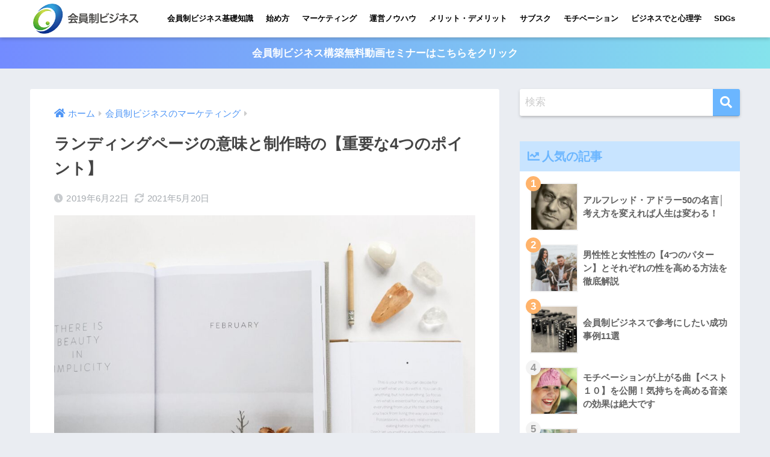

--- FILE ---
content_type: text/html; charset=UTF-8
request_url: https://fan-make.com/landing-page-meaning/
body_size: 16886
content:
<!doctype html>
<html lang="ja"
	prefix="og: https://ogp.me/ns#" >
<head>
  <meta charset="utf-8">
  <meta http-equiv="X-UA-Compatible" content="IE=edge">
  <meta name="HandheldFriendly" content="True">
  <meta name="MobileOptimized" content="320">
  <meta name="viewport" content="width=device-width, initial-scale=1, viewport-fit=cover"/>
  <meta name="msapplication-TileColor" content="#6bb6ff">
  <meta name="theme-color" content="#6bb6ff">
  <link rel="pingback" href="https://fan-make.com/xmlrpc.php">
  <title>ランディングページの意味と制作時の【重要な4つのポイント】 | 会員制ビジネスマーケテイングラボ</title>

		<!-- All in One SEO 4.1.6.2 -->
		<meta name="description" content="ランディングページを用意しようとしていますか？この記事では、ビジネスにウェブサイトを活用する場合に欠かすことのできなランディングページの意味と、実際に制作する場合に重要になってくる4つのポイントについて紹介しています。これからランディングページを制作していきたいと考えている方は、ぜひ参考にしてみてください。" />
		<meta name="robots" content="max-image-preview:large" />
		<link rel="canonical" href="https://fan-make.com/landing-page-meaning/" />
		<meta property="og:locale" content="ja_JP" />
		<meta property="og:site_name" content="会員制ビジネスマーケテイングラボ | 会員制ビジネスマーケテイングラボ" />
		<meta property="og:type" content="article" />
		<meta property="og:title" content="ランディングページの意味と制作時の【重要な4つのポイント】 | 会員制ビジネスマーケテイングラボ" />
		<meta property="og:description" content="ランディングページを用意しようとしていますか？この記事では、ビジネスにウェブサイトを活用する場合に欠かすことのできなランディングページの意味と、実際に制作する場合に重要になってくる4つのポイントについて紹介しています。これからランディングページを制作していきたいと考えている方は、ぜひ参考にしてみてください。" />
		<meta property="og:url" content="https://fan-make.com/landing-page-meaning/" />
		<meta property="article:published_time" content="2019-06-22T04:29:20+00:00" />
		<meta property="article:modified_time" content="2021-05-20T06:35:14+00:00" />
		<meta name="twitter:card" content="summary" />
		<meta name="twitter:title" content="ランディングページの意味と制作時の【重要な4つのポイント】 | 会員制ビジネスマーケテイングラボ" />
		<meta name="twitter:description" content="ランディングページを用意しようとしていますか？この記事では、ビジネスにウェブサイトを活用する場合に欠かすことのできなランディングページの意味と、実際に制作する場合に重要になってくる4つのポイントについて紹介しています。これからランディングページを制作していきたいと考えている方は、ぜひ参考にしてみてください。" />
		<script type="application/ld+json" class="aioseo-schema">
			{"@context":"https:\/\/schema.org","@graph":[{"@type":"WebSite","@id":"https:\/\/fan-make.com\/#website","url":"https:\/\/fan-make.com\/","name":"\u4f1a\u54e1\u5236\u30d3\u30b8\u30cd\u30b9\u30de\u30fc\u30b1\u30c6\u30a4\u30f3\u30b0\u30e9\u30dc","description":"\u4f1a\u54e1\u5236\u30d3\u30b8\u30cd\u30b9\u30de\u30fc\u30b1\u30c6\u30a4\u30f3\u30b0\u30e9\u30dc","inLanguage":"ja","publisher":{"@id":"https:\/\/fan-make.com\/#organization"}},{"@type":"Organization","@id":"https:\/\/fan-make.com\/#organization","name":"\u4f1a\u54e1\u5236\u30d3\u30b8\u30cd\u30b9\u30de\u30fc\u30b1\u30c6\u30a4\u30f3\u30b0\u30e9\u30dc","url":"https:\/\/fan-make.com\/"},{"@type":"BreadcrumbList","@id":"https:\/\/fan-make.com\/landing-page-meaning\/#breadcrumblist","itemListElement":[{"@type":"ListItem","@id":"https:\/\/fan-make.com\/#listItem","position":1,"item":{"@type":"WebPage","@id":"https:\/\/fan-make.com\/","name":"\u30db\u30fc\u30e0","description":"\u4f1a\u54e1\u5236\u30d3\u30b8\u30cd\u30b9\u30de\u30fc\u30b1\u30c6\u30a4\u30f3\u30b0\u30e9\u30dc","url":"https:\/\/fan-make.com\/"},"nextItem":"https:\/\/fan-make.com\/landing-page-meaning\/#listItem"},{"@type":"ListItem","@id":"https:\/\/fan-make.com\/landing-page-meaning\/#listItem","position":2,"item":{"@type":"WebPage","@id":"https:\/\/fan-make.com\/landing-page-meaning\/","name":"\u30e9\u30f3\u30c7\u30a3\u30f3\u30b0\u30da\u30fc\u30b8\u306e\u610f\u5473\u3068\u5236\u4f5c\u6642\u306e\u3010\u91cd\u8981\u306a4\u3064\u306e\u30dd\u30a4\u30f3\u30c8\u3011","description":"\u30e9\u30f3\u30c7\u30a3\u30f3\u30b0\u30da\u30fc\u30b8\u3092\u7528\u610f\u3057\u3088\u3046\u3068\u3057\u3066\u3044\u307e\u3059\u304b\uff1f\u3053\u306e\u8a18\u4e8b\u3067\u306f\u3001\u30d3\u30b8\u30cd\u30b9\u306b\u30a6\u30a7\u30d6\u30b5\u30a4\u30c8\u3092\u6d3b\u7528\u3059\u308b\u5834\u5408\u306b\u6b20\u304b\u3059\u3053\u3068\u306e\u3067\u304d\u306a\u30e9\u30f3\u30c7\u30a3\u30f3\u30b0\u30da\u30fc\u30b8\u306e\u610f\u5473\u3068\u3001\u5b9f\u969b\u306b\u5236\u4f5c\u3059\u308b\u5834\u5408\u306b\u91cd\u8981\u306b\u306a\u3063\u3066\u304f\u308b4\u3064\u306e\u30dd\u30a4\u30f3\u30c8\u306b\u3064\u3044\u3066\u7d39\u4ecb\u3057\u3066\u3044\u307e\u3059\u3002\u3053\u308c\u304b\u3089\u30e9\u30f3\u30c7\u30a3\u30f3\u30b0\u30da\u30fc\u30b8\u3092\u5236\u4f5c\u3057\u3066\u3044\u304d\u305f\u3044\u3068\u8003\u3048\u3066\u3044\u308b\u65b9\u306f\u3001\u305c\u3072\u53c2\u8003\u306b\u3057\u3066\u307f\u3066\u304f\u3060\u3055\u3044\u3002","url":"https:\/\/fan-make.com\/landing-page-meaning\/"},"previousItem":"https:\/\/fan-make.com\/#listItem"}]},{"@type":"Person","@id":"https:\/\/fan-make.com\/author\/fan-make-com_user\/#author","url":"https:\/\/fan-make.com\/author\/fan-make-com_user\/","name":"\u3010\u76e3\u4fee\u3011\u4ef2\u6751\u5bff\u5b50\u30fb\u4f1a\u54e1\u5236\u30d3\u30b8\u30cd\u30b9\u30de\u30b9\u30bf\u30fc\u30b3\u30f3\u30b5\u30eb\u30bf\u30f3\u30c8\u00ae","image":{"@type":"ImageObject","@id":"https:\/\/fan-make.com\/landing-page-meaning\/#authorImage","url":"https:\/\/fan-make.com\/wp-content\/uploads\/2019\/03\/nakamura-150x150.png","width":96,"height":96,"caption":"\u3010\u76e3\u4fee\u3011\u4ef2\u6751\u5bff\u5b50\u30fb\u4f1a\u54e1\u5236\u30d3\u30b8\u30cd\u30b9\u30de\u30b9\u30bf\u30fc\u30b3\u30f3\u30b5\u30eb\u30bf\u30f3\u30c8\u00ae"}},{"@type":"WebPage","@id":"https:\/\/fan-make.com\/landing-page-meaning\/#webpage","url":"https:\/\/fan-make.com\/landing-page-meaning\/","name":"\u30e9\u30f3\u30c7\u30a3\u30f3\u30b0\u30da\u30fc\u30b8\u306e\u610f\u5473\u3068\u5236\u4f5c\u6642\u306e\u3010\u91cd\u8981\u306a4\u3064\u306e\u30dd\u30a4\u30f3\u30c8\u3011 | \u4f1a\u54e1\u5236\u30d3\u30b8\u30cd\u30b9\u30de\u30fc\u30b1\u30c6\u30a4\u30f3\u30b0\u30e9\u30dc","description":"\u30e9\u30f3\u30c7\u30a3\u30f3\u30b0\u30da\u30fc\u30b8\u3092\u7528\u610f\u3057\u3088\u3046\u3068\u3057\u3066\u3044\u307e\u3059\u304b\uff1f\u3053\u306e\u8a18\u4e8b\u3067\u306f\u3001\u30d3\u30b8\u30cd\u30b9\u306b\u30a6\u30a7\u30d6\u30b5\u30a4\u30c8\u3092\u6d3b\u7528\u3059\u308b\u5834\u5408\u306b\u6b20\u304b\u3059\u3053\u3068\u306e\u3067\u304d\u306a\u30e9\u30f3\u30c7\u30a3\u30f3\u30b0\u30da\u30fc\u30b8\u306e\u610f\u5473\u3068\u3001\u5b9f\u969b\u306b\u5236\u4f5c\u3059\u308b\u5834\u5408\u306b\u91cd\u8981\u306b\u306a\u3063\u3066\u304f\u308b4\u3064\u306e\u30dd\u30a4\u30f3\u30c8\u306b\u3064\u3044\u3066\u7d39\u4ecb\u3057\u3066\u3044\u307e\u3059\u3002\u3053\u308c\u304b\u3089\u30e9\u30f3\u30c7\u30a3\u30f3\u30b0\u30da\u30fc\u30b8\u3092\u5236\u4f5c\u3057\u3066\u3044\u304d\u305f\u3044\u3068\u8003\u3048\u3066\u3044\u308b\u65b9\u306f\u3001\u305c\u3072\u53c2\u8003\u306b\u3057\u3066\u307f\u3066\u304f\u3060\u3055\u3044\u3002","inLanguage":"ja","isPartOf":{"@id":"https:\/\/fan-make.com\/#website"},"breadcrumb":{"@id":"https:\/\/fan-make.com\/landing-page-meaning\/#breadcrumblist"},"author":"https:\/\/fan-make.com\/author\/fan-make-com_user\/#author","creator":"https:\/\/fan-make.com\/author\/fan-make-com_user\/#author","image":{"@type":"ImageObject","@id":"https:\/\/fan-make.com\/#mainImage","url":"https:\/\/fan-make.com\/wp-content\/uploads\/2019\/06\/essentialiving-1683796-unsplash-scaled.jpg","width":2560,"height":2048,"caption":"2\u518a\u306e\u672c\u3068\u30da\u30f3\u3068\u77f3"},"primaryImageOfPage":{"@id":"https:\/\/fan-make.com\/landing-page-meaning\/#mainImage"},"datePublished":"2019-06-22T04:29:20+09:00","dateModified":"2021-05-20T06:35:14+09:00"},{"@type":"Article","@id":"https:\/\/fan-make.com\/landing-page-meaning\/#article","name":"\u30e9\u30f3\u30c7\u30a3\u30f3\u30b0\u30da\u30fc\u30b8\u306e\u610f\u5473\u3068\u5236\u4f5c\u6642\u306e\u3010\u91cd\u8981\u306a4\u3064\u306e\u30dd\u30a4\u30f3\u30c8\u3011 | \u4f1a\u54e1\u5236\u30d3\u30b8\u30cd\u30b9\u30de\u30fc\u30b1\u30c6\u30a4\u30f3\u30b0\u30e9\u30dc","description":"\u30e9\u30f3\u30c7\u30a3\u30f3\u30b0\u30da\u30fc\u30b8\u3092\u7528\u610f\u3057\u3088\u3046\u3068\u3057\u3066\u3044\u307e\u3059\u304b\uff1f\u3053\u306e\u8a18\u4e8b\u3067\u306f\u3001\u30d3\u30b8\u30cd\u30b9\u306b\u30a6\u30a7\u30d6\u30b5\u30a4\u30c8\u3092\u6d3b\u7528\u3059\u308b\u5834\u5408\u306b\u6b20\u304b\u3059\u3053\u3068\u306e\u3067\u304d\u306a\u30e9\u30f3\u30c7\u30a3\u30f3\u30b0\u30da\u30fc\u30b8\u306e\u610f\u5473\u3068\u3001\u5b9f\u969b\u306b\u5236\u4f5c\u3059\u308b\u5834\u5408\u306b\u91cd\u8981\u306b\u306a\u3063\u3066\u304f\u308b4\u3064\u306e\u30dd\u30a4\u30f3\u30c8\u306b\u3064\u3044\u3066\u7d39\u4ecb\u3057\u3066\u3044\u307e\u3059\u3002\u3053\u308c\u304b\u3089\u30e9\u30f3\u30c7\u30a3\u30f3\u30b0\u30da\u30fc\u30b8\u3092\u5236\u4f5c\u3057\u3066\u3044\u304d\u305f\u3044\u3068\u8003\u3048\u3066\u3044\u308b\u65b9\u306f\u3001\u305c\u3072\u53c2\u8003\u306b\u3057\u3066\u307f\u3066\u304f\u3060\u3055\u3044\u3002","inLanguage":"ja","headline":"\u30e9\u30f3\u30c7\u30a3\u30f3\u30b0\u30da\u30fc\u30b8\u306e\u610f\u5473\u3068\u5236\u4f5c\u6642\u306e\u3010\u91cd\u8981\u306a4\u3064\u306e\u30dd\u30a4\u30f3\u30c8\u3011","author":{"@id":"https:\/\/fan-make.com\/author\/fan-make-com_user\/#author"},"publisher":{"@id":"https:\/\/fan-make.com\/#organization"},"datePublished":"2019-06-22T04:29:20+09:00","dateModified":"2021-05-20T06:35:14+09:00","articleSection":"\u4f1a\u54e1\u5236\u30d3\u30b8\u30cd\u30b9\u306e\u30de\u30fc\u30b1\u30c6\u30a3\u30f3\u30b0","mainEntityOfPage":{"@id":"https:\/\/fan-make.com\/landing-page-meaning\/#webpage"},"isPartOf":{"@id":"https:\/\/fan-make.com\/landing-page-meaning\/#webpage"},"image":{"@type":"ImageObject","@id":"https:\/\/fan-make.com\/#articleImage","url":"https:\/\/fan-make.com\/wp-content\/uploads\/2019\/06\/essentialiving-1683796-unsplash-scaled.jpg","width":2560,"height":2048,"caption":"2\u518a\u306e\u672c\u3068\u30da\u30f3\u3068\u77f3"}}]}
		</script>
		<!-- All in One SEO -->

<link rel='dns-prefetch' href='//use.fontawesome.com' />
<link rel='dns-prefetch' href='//s.w.org' />
<link rel="alternate" type="application/rss+xml" title="会員制ビジネスマーケテイングラボ &raquo; フィード" href="https://fan-make.com/feed/" />
<link rel="alternate" type="application/rss+xml" title="会員制ビジネスマーケテイングラボ &raquo; コメントフィード" href="https://fan-make.com/comments/feed/" />
<link rel='stylesheet' id='sng-stylesheet-css'  href='https://fan-make.com/wp-content/themes/sango-theme/style.min.css?ver2_15_1' type='text/css' media='all' />
<link rel='stylesheet' id='sng-option-css'  href='https://fan-make.com/wp-content/themes/sango-theme/entry-option.min.css?ver2_15_1' type='text/css' media='all' />
<link rel='stylesheet' id='sng-fontawesome-css'  href='https://use.fontawesome.com/releases/v5.11.2/css/all.css' type='text/css' media='all' />
<link rel='stylesheet' id='sango_theme_gutenberg-style-css'  href='https://fan-make.com/wp-content/plugins/sango-theme-gutenberg/dist/blocks.style.build.css?ver1_46_1' type='text/css' media='all' />
<style id='sango_theme_gutenberg-style-inline-css' type='text/css'>
.is-style-sango-list-main-color li:before { background-color: #6bb6ff; }.is-style-sango-list-accent-color li:before { background-color: #ffb36b; }.sgb-label-main-c { background-color: #6bb6ff; }.sgb-label-accent-c { background-color: #ffb36b; }
</style>
<link rel='stylesheet' id='toc-screen-css'  href='https://fan-make.com/wp-content/plugins/table-of-contents-plus/screen.min.css' type='text/css' media='all' />
<link rel='stylesheet' id='ppress-frontend-css'  href='https://fan-make.com/wp-content/plugins/wp-user-avatar/assets/css/frontend.min.css' type='text/css' media='all' />
<link rel='stylesheet' id='ppress-flatpickr-css'  href='https://fan-make.com/wp-content/plugins/wp-user-avatar/assets/flatpickr/flatpickr.min.css' type='text/css' media='all' />
<link rel='stylesheet' id='ppress-select2-css'  href='https://fan-make.com/wp-content/plugins/wp-user-avatar/assets/select2/select2.min.css' type='text/css' media='all' />
<link rel='stylesheet' id='child-style-css'  href='https://fan-make.com/wp-content/themes/sango-theme-child/style.css' type='text/css' media='all' />
<link rel='stylesheet' id='popup-maker-site-css'  href='//fan-make.com/wp-content/uploads/pum/pum-site-styles.css?generated=1720441499' type='text/css' media='all' />
<script type='text/javascript' src='https://fan-make.com/wp-includes/js/jquery/jquery.min.js?ver=3.6.0' id='jquery-core-js'></script>
<script type='text/javascript' src='https://fan-make.com/wp-includes/js/jquery/jquery-migrate.min.js?ver=3.3.2' id='jquery-migrate-js'></script>
<script type='text/javascript' src='https://fan-make.com/wp-content/plugins/wp-user-avatar/assets/flatpickr/flatpickr.min.js' id='ppress-flatpickr-js'></script>
<script type='text/javascript' src='https://fan-make.com/wp-content/plugins/wp-user-avatar/assets/select2/select2.min.js' id='ppress-select2-js'></script>
<link rel="https://api.w.org/" href="https://fan-make.com/wp-json/" /><link rel="alternate" type="application/json" href="https://fan-make.com/wp-json/wp/v2/posts/952" /><link rel="EditURI" type="application/rsd+xml" title="RSD" href="https://fan-make.com/xmlrpc.php?rsd" />
<link rel='shortlink' href='https://fan-make.com/?p=952' />
<link rel="alternate" type="application/json+oembed" href="https://fan-make.com/wp-json/oembed/1.0/embed?url=https%3A%2F%2Ffan-make.com%2Flanding-page-meaning%2F" />
<link rel="alternate" type="text/xml+oembed" href="https://fan-make.com/wp-json/oembed/1.0/embed?url=https%3A%2F%2Ffan-make.com%2Flanding-page-meaning%2F&#038;format=xml" />
<style type="text/css">div#toc_container {background: #f9f9f9;border: 1px solid #aaaaaa;}div#toc_container p.toc_title a,div#toc_container ul.toc_list a {color: #08179a;}</style><meta property="og:title" content="ランディングページの意味と制作時の【重要な4つのポイント】" />
<meta property="og:description" content="ビジネスにウェブを活用していく上で欠かすことのできないランディングページ。 ウェブ上で商品やサービスを販売しているのであれば、当然準備しておくべき重要なページの一つです。 そのため、まだランディングページを用意できていな ... " />
<meta property="og:type" content="article" />
<meta property="og:url" content="https://fan-make.com/landing-page-meaning/" />
<meta property="og:image" content="https://fan-make.com/wp-content/uploads/2019/06/essentialiving-1683796-unsplash-1024x819.jpg" />
<meta name="thumbnail" content="https://fan-make.com/wp-content/uploads/2019/06/essentialiving-1683796-unsplash-1024x819.jpg" />
<meta property="og:site_name" content="会員制ビジネスマーケテイングラボ" />
<meta name="twitter:card" content="summary_large_image" />
<!-- Global site tag (gtag.js) - Google Analytics -->
<script async src="https://www.googletagmanager.com/gtag/js?id=UA-28920501-12"></script>
<script>
  window.dataLayer = window.dataLayer || [];
  function gtag(){dataLayer.push(arguments);}
  gtag('js', new Date());

  gtag('config', 'UA-28920501-12');
</script>

<!-- Google Tag Manager -->
<script>(function(w,d,s,l,i){w[l]=w[l]||[];w[l].push({'gtm.start':
new Date().getTime(),event:'gtm.js'});var f=d.getElementsByTagName(s)[0],
j=d.createElement(s),dl=l!='dataLayer'?'&l='+l:'';j.async=true;j.src=
'https://www.googletagmanager.com/gtm.js?id='+i+dl;f.parentNode.insertBefore(j,f);
})(window,document,'script','dataLayer','GTM-MSR4Z9S');</script>
<!-- End Google Tag Manager --><link rel="icon" href="https://fan-make.com/wp-content/uploads/2019/02/cropped-2-32x32.jpg" sizes="32x32" />
<link rel="icon" href="https://fan-make.com/wp-content/uploads/2019/02/cropped-2-192x192.jpg" sizes="192x192" />
<link rel="apple-touch-icon" href="https://fan-make.com/wp-content/uploads/2019/02/cropped-2-180x180.jpg" />
<meta name="msapplication-TileImage" content="https://fan-make.com/wp-content/uploads/2019/02/cropped-2-270x270.jpg" />
		<style type="text/css" id="wp-custom-css">
			@media only screen and (min-width: 769px){
.desktop-nav li a {
    padding: 0 8px;
    font-size: 13px;
}
}

/* CTAサイドバー・widget */
.opt_s {
	border: 5px #3eadc9 solid;
	border-radius:2px;
	background: #fff;
	padding: 1em;
}
.opt_s img.scaled-image {
	border: none;
}
.opt_s img.aligncenter {
	display: block;
	margin: 0 auto;
}

.opt_s input.in {
	max-width: 100%;
	width: 100%;
}
.opt_s input[type="text"] {
	border: 3px solid rgba(51, 51, 51, 0.3);
}

::placeholder{
  color:#ccc;
}

.opt_s input[type="submit"] {
	border: none;
	width: 100%;
}

.green-bc {
    background: #90d581;
}

/* CTA記事下 */
.cta {
	border: 5px #6bb6ff solid;
	border-radius:2px;
}
.cta-descr {
	font-size: 1em;
	font-weight: normal;
}


/*サイドバーのおすすめ記事 */
#text-5 .linkto .tbimg {
 width: 80px;
	height: 80px;
}

#text-5 .linkto img {
	box-shadow: none;
}

#text-5 .linkto .tbtext {
	font-size: 0.9em;
}

/* popup */
.pum-theme-2297 .pum-container {
    padding: 14px;
}


.entry-content #mw_wp_form_mw-wp-form-515 table,
.entry-content #mw_wp_form_mw-wp-form-515 tr:not(:last-child) {
	border: none;
}		</style>
		<style> a{color:#4f96f6}.main-c, .has-sango-main-color{color:#6bb6ff}.main-bc, .has-sango-main-background-color{background-color:#6bb6ff}.main-bdr, #inner-content .main-bdr{border-color:#6bb6ff}.pastel-c, .has-sango-pastel-color{color:#c8e4ff}.pastel-bc, .has-sango-pastel-background-color, #inner-content .pastel-bc{background-color:#c8e4ff}.accent-c, .has-sango-accent-color{color:#ffb36b}.accent-bc, .has-sango-accent-background-color{background-color:#ffb36b}.header, #footer-menu, .drawer__title{background-color:#ffffff}#logo a{color:#FFF}.desktop-nav li a , .mobile-nav li a, #footer-menu a, #drawer__open, .header-search__open, .copyright, .drawer__title{color:#000000}.drawer__title .close span, .drawer__title .close span:before{background:#000000}.desktop-nav li:after{background:#000000}.mobile-nav .current-menu-item{border-bottom-color:#000000}.widgettitle, .sidebar .wp-block-group h2, .drawer .wp-block-group h2{color:#6bb6ff;background-color:#c8e4ff}.footer{background-color:#e0e4eb}.footer, .footer a, .footer .widget ul li a{color:#3c3c3c}#toc_container .toc_title, .entry-content .ez-toc-title-container, #footer_menu .raised, .pagination a, .pagination span, #reply-title:before, .entry-content blockquote:before, .main-c-before li:before, .main-c-b:before{color:#6bb6ff}.searchform__submit, .sidebar .wp-block-search .wp-block-search__button, .drawer .wp-block-search .wp-block-search__button, #toc_container .toc_title:before, .ez-toc-title-container:before, .cat-name, .pre_tag > span, .pagination .current, .post-page-numbers.current, #submit, .withtag_list > span, .main-bc-before li:before{background-color:#6bb6ff}#toc_container, #ez-toc-container, .entry-content h3, .li-mainbdr ul, .li-mainbdr ol{border-color:#6bb6ff}.search-title i, .acc-bc-before li:before{background:#ffb36b}.li-accentbdr ul, .li-accentbdr ol{border-color:#ffb36b}.pagination a:hover, .li-pastelbc ul, .li-pastelbc ol{background:#c8e4ff}body{font-size:100%}@media only screen and (min-width:481px){body{font-size:107%}}@media only screen and (min-width:1030px){body{font-size:107%}}.totop{background:#c35aed}.header-info a{color:#FFF;background:linear-gradient(95deg, #738bff, #85e3ec)}.fixed-menu ul{background:#FFF}.fixed-menu a{color:#a2a7ab}.fixed-menu .current-menu-item a, .fixed-menu ul li a.active{color:#6bb6ff}.post-tab{background:#FFF}.post-tab > div{color:#a7a7a7}.post-tab > div.tab-active{background:linear-gradient(45deg, #bdb9ff, #67b8ff)}body{font-family:"Helvetica", "Arial", "Hiragino Kaku Gothic ProN", "Hiragino Sans", YuGothic, "Yu Gothic", "メイリオ", Meiryo, sans-serif;}.dfont{font-family:"Quicksand","Helvetica", "Arial", "Hiragino Kaku Gothic ProN", "Hiragino Sans", YuGothic, "Yu Gothic", "メイリオ", Meiryo, sans-serif;}</style></head>
<body class="post-template-default single single-post postid-952 single-format-standard fa5 elementor-default elementor-kit-1901">
    <div id="container">
    <header class="header">
            <div id="inner-header" class="wrap cf">
    <div id="logo" class="header-logo h1 dfont">
    <a href="https://fan-make.com" class="header-logo__link">
              <img src="https://fan-make.com/wp-content/uploads/2021/09/07286635c7c76592ed41770c0c83244a.png" alt="会員制ビジネスマーケテイングラボ" width="280" height="80" class="header-logo__img">
                </a>
  </div>
  <div class="header-search">
      <label class="header-search__open" for="header-search-input"><i class="fas fa-search"></i></label>
    <input type="checkbox" class="header-search__input" id="header-search-input" onclick="document.querySelector('.header-search__modal .searchform__input').focus()">
  <label class="header-search__close" for="header-search-input"></label>
  <div class="header-search__modal">
    <form role="search" method="get" class="searchform" action="https://fan-make.com/">
  <div>
    <input type="search" class="searchform__input" name="s" value="" placeholder="検索" />
    <button type="submit" class="searchform__submit"><i class="fas fa-search"></i></button>
  </div>
</form>  </div>
</div>  <nav class="desktop-nav clearfix"><ul id="menu-%e3%82%b0%e3%83%ad%e3%83%bc%e3%83%90%e3%83%ab%e3%83%a1%e3%83%8b%e3%83%a5%e3%83%bc" class="menu"><li id="menu-item-75" class="menu-item menu-item-type-taxonomy menu-item-object-category menu-item-75"><a href="https://fan-make.com/category/basic-knowledge/">会員制ビジネス基礎知識</a></li>
<li id="menu-item-70" class="menu-item menu-item-type-taxonomy menu-item-object-category menu-item-70"><a href="https://fan-make.com/category/start/">始め方</a></li>
<li id="menu-item-286" class="menu-item menu-item-type-taxonomy menu-item-object-category current-post-ancestor current-menu-parent current-post-parent menu-item-286"><a href="https://fan-make.com/category/marketing/">マーケティング</a></li>
<li id="menu-item-154" class="menu-item menu-item-type-taxonomy menu-item-object-category menu-item-154"><a href="https://fan-make.com/category/management/">運営ノウハウ</a></li>
<li id="menu-item-69" class="menu-item menu-item-type-taxonomy menu-item-object-category menu-item-69"><a href="https://fan-make.com/category/merit/">メリット・デメリット</a></li>
<li id="menu-item-1068" class="menu-item menu-item-type-taxonomy menu-item-object-category menu-item-1068"><a href="https://fan-make.com/category/submission-business/">サブスク</a></li>
<li id="menu-item-1145" class="menu-item menu-item-type-taxonomy menu-item-object-category menu-item-1145"><a href="https://fan-make.com/category/motivation-up/">モチベーション</a></li>
<li id="menu-item-923" class="menu-item menu-item-type-taxonomy menu-item-object-category menu-item-923"><a href="https://fan-make.com/category/psychology-business/">ビジネスでと心理学</a></li>
<li id="menu-item-3339" class="menu-item menu-item-type-taxonomy menu-item-object-category menu-item-3339"><a href="https://fan-make.com/category/sdgs/">SDGs</a></li>
</ul></nav></div>
    </header>
      <div class="header-info ">
    <a href="https://fan-make.com/stp/">
      会員制ビジネス構築無料動画セミナーはこちらをクリック    </a>
  </div>
  <div id="content">
    <div id="inner-content" class="wrap cf">
      <main id="main" class="m-all t-2of3 d-5of7 cf">
                  <article id="entry" class="cf post-952 post type-post status-publish format-standard has-post-thumbnail category-marketing">
            <header class="article-header entry-header">
  <nav id="breadcrumb" class="breadcrumb"><ul itemscope itemtype="http://schema.org/BreadcrumbList"><li itemprop="itemListElement" itemscope itemtype="http://schema.org/ListItem"><a href="https://fan-make.com" itemprop="item"><span itemprop="name">ホーム</span></a><meta itemprop="position" content="1" /></li><li itemprop="itemListElement" itemscope itemtype="http://schema.org/ListItem"><a href="https://fan-make.com/category/marketing/" itemprop="item"><span itemprop="name">会員制ビジネスのマーケティング</span></a><meta itemprop="position" content="2" /></li></ul></nav>  <h1 class="entry-title single-title">ランディングページの意味と制作時の【重要な4つのポイント】</h1>
  <div class="entry-meta vcard">
    <time class="pubdate entry-time" itemprop="datePublished" datetime="2019-06-22">2019年6月22日</time><time class="updated entry-time" itemprop="dateModified" datetime="2021-05-20">2021年5月20日</time>  </div>
      <p class="post-thumbnail"><img width="940" height="752" src="https://fan-make.com/wp-content/uploads/2019/06/essentialiving-1683796-unsplash-940x752.jpg" class="attachment-thumb-940 size-thumb-940 wp-post-image" alt="2冊の本とペンと石" loading="lazy" /></p>
      </header>
<section class="entry-content cf">
  <p>ビジネスにウェブを活用していく上で欠かすことのできないランディングページ。</p>
<p>ウェブ上で商品やサービスを販売しているのであれば、当然準備しておくべき重要なページの一つです。</p>
<p>そのため、まだランディングページを用意できていない場合はすぐにでもランディングページを用意するべきだと言えますが、とりあえず用意しただけのランディングページは意味がありません。</p>
<p>というのも、ランディングページの意味をしっかりと理解した上で用意しなければ、ランディングページ本来の役割を果たすことはできないからです。</p>
<p>そこでこの記事では、ランディングページの意味について詳しく解説していきたいと思います。</p>
<p>また、ランディングページを制作していく上で大切なことなど効果的に機能してくれるランディングページの作り方についても解説していくので、これからランディングページを制作していきたいと考えている方は、ぜひ参考にしてみてください。</p>
<div id="toc_container" class="no_bullets"><p class="toc_title">目次</p><ul class="toc_list"><li><a href="#i"><span class="toc_number toc_depth_1">1</span> ランディングページの意味について解説</a></li><li><a href="#i-2"><span class="toc_number toc_depth_1">2</span> ランディングページを用意する目的</a></li><li><a href="#i-3"><span class="toc_number toc_depth_1">3</span> ランディングページで上げられる成果にはどういったものがあるのか</a></li><li><a href="#4"><span class="toc_number toc_depth_1">4</span> ランディングページを制作する上で重要な4つのポイント</a><ul><li><a href="#1"><span class="toc_number toc_depth_2">4.1</span> 1. 他のページへのリンクはできるだけ配置しないようにする</a></li><li><a href="#2"><span class="toc_number toc_depth_2">4.2</span> 2. 成果を達成するために必要な情報をもれなく盛り込むようにする</a></li><li><a href="#3"><span class="toc_number toc_depth_2">4.3</span> 3. 必要な項目を正しい順番で配置する</a></li><li><a href="#4-2"><span class="toc_number toc_depth_2">4.4</span> 4. ユーザーの属性に最適化されたページを用意する</a></li></ul></li><li><a href="#i-4"><span class="toc_number toc_depth_1">5</span> 一回で最適なランディングページを作るのは不可能！分析と改善の繰り返しも重要</a></li><li><a href="#i-5"><span class="toc_number toc_depth_1">6</span> まとめ</a></li></ul></div>
<h2><span id="i">ランディングページの意味について解説</span></h2>
<p><img loading="lazy" class="lazy alignnone wp-image-943 size-full" data-src="https://fan-make.com/wp-content/uploads/2019/06/01.png" alt="WHAT？という吹き出し" width="640" height="523" /><noscript><img loading="lazy" class="alignnone wp-image-943 size-full" src="https://fan-make.com/wp-content/uploads/2019/06/01.png" alt="WHAT？という吹き出し" width="640" height="523" /></noscript></p>
<p>ビジネスでウェブを活用していく場合に必ず用意しておくべきランディングページですが、そもそもランディングページとはどういったものなのでしょうか？</p>
<p>ランディングページの意味についてみていきましょう。</p>
<p>ランディングページは元々ユーザーがそのウェブサイト内で一番最初にアクセスしたページを指す言葉として使われていました。</p>
<p>要はユーザーの入り口となるページのことです。</p>
<p>ブラウザの検索結果や広告、SNSなどを通じてユーザーがウェブサイトにアクセスした場合、最初に目にするページをランディングページと呼んでいたわけですね。</p>
<p>しかし、時代とともにランディングページの意味も変化し、今では「ランディングページ＝商品やサービスを売るページ」として一般的に認識されるようになりました。</p>
<p>もちろん未だに当初の意味で使われる場合もありますが、商品やサービスを売るためのページとして使われることがほとんどです。</p>
<h2><span id="i-2">ランディングページを用意する目的</span></h2>
<p><img loading="lazy" class="lazy aligncenter wp-image-944 size-full" data-src="https://fan-make.com/wp-content/uploads/2019/06/02.png" alt="レスポンシブWebデザインのサイト" width="640" height="360" /><noscript><img loading="lazy" class="aligncenter wp-image-944 size-full" src="https://fan-make.com/wp-content/uploads/2019/06/02.png" alt="レスポンシブWebデザインのサイト" width="640" height="360" /></noscript></p>
<p>一般的にランディングページは商品やサービスを売るために存在するページとして認識されていると解説してきましたが、ランディングページを用意する目的は商品やサービスを売るだけではありません。</p>
<p>ランディングページはあくまでもウェブサイトから何かしらの成果をあげるために用意するページです。</p>
<p>つまり、ランディングページを用意する目的は、「ウェブサイトを経由して何かしらの成果を上げること」ということになります。</p>
<h2><span id="i-3">ランディングページで上げられる成果にはどういったものがあるのか</span></h2>
<p><img loading="lazy" class="lazy aligncenter wp-image-945 size-full" data-src="https://fan-make.com/wp-content/uploads/2019/06/03.png" alt="GOALの的のど真ん中をダーツで射る" width="640" height="384" /><noscript><img loading="lazy" class="aligncenter wp-image-945 size-full" src="https://fan-make.com/wp-content/uploads/2019/06/03.png" alt="GOALの的のど真ん中をダーツで射る" width="640" height="384" /></noscript></p>
<p>ランディングページを用意する目的はウェブサイトを経由して何かしらの成果を上げることだと解説してきましたが、ランディングページで上げられる成果はさまざまです。</p>
<p>まず代表的なものとしては、自社の商品や製品を購入してもらうというものがありますね。</p>
<p>また、自社が提供しているサービスに申し込んでもらうのも、ランディングページで上げられる代表的な成果の一つです。</p>
<p>その他にも、メールアドレスなどの顧客情報を取得することを成果として設定する場合もあります。</p>
<p>無料のレポートを提供するのと引き換えにメールアドレスなどの情報を取得し、メルマガなどで教育して後々の大きな成果につなげていくというわけです。</p>
<p>その他にも、お問い合わせの獲得などを成果として設定したりすることもあります。</p>
<h2><span id="4">ランディングページを制作する上で重要な4つのポイント</span></h2>
<p><img loading="lazy" class="lazy aligncenter wp-image-946 size-full" data-src="https://fan-make.com/wp-content/uploads/2019/06/04.png" alt="チェックリストをすべてチェック" width="640" height="640" /><noscript><img loading="lazy" class="aligncenter wp-image-946 size-full" src="https://fan-make.com/wp-content/uploads/2019/06/04.png" alt="チェックリストをすべてチェック" width="640" height="640" /></noscript></p>
<p>さまざまな成果を上げることができるランディングページですが、実際にランディングページを制作する場合、いくつか重要になってくるポイントがあります。</p>
<p>これらのポイントを理解しないままランディングページを制作し、公開しても、思うような成果を上げることはできないので、これから紹介していくポイントを満たすことを意識してランディングページを制作していくようにしましょう。</p>
<h3><span id="1">1. 他のページへのリンクはできるだけ配置しないようにする</span></h3>
<p>ランディングページの目的は、「何かしらの成果を上げること」です。</p>
<p>そのため、ランディングページには他のページへのリンクは極力設置しないことが重要になってきます。</p>
<p>商品を購入するためのページやサービスに申し込むためのページなどは別ですが、ユーザーがそれ以外のページに移動してしまうと一気に成果を達成するのが難しくなってしまうので、余計なリンクは設置しないようにしましょう。</p>
<h3><span id="2">2. 成果を達成するために必要な情報をもれなく盛り込むようにする</span></h3>
<p>ランディングページで何かしらの成果を達成するためには、ランディングページにアクセスしてきたユーザーに何かしらのアクションを起こしてもらわなくてはいけません。</p>
<p>しかし、ユーザーは不明点や疑問点が残ったままの状態では、決してこちらが望むようなアクションを起こしてはくれません。</p>
<p>なので、ランディングページを作る場合には、ユーザーがアクションを起こすために必要な情報をランディングページ内にしっかりと盛り込むことを意識しましょう。</p>
<p>必要な情報をしっかりと盛り込んでユーザーの不明点や疑問点をゼロにすることができれば、おのずと成果を上げることができるようになります。</p>
<h3><span id="3">3. 必要な項目を正しい順番で配置する</span></h3>
<p>ランディングページにはユーザーがアクションを起こすために必要な情報を全て盛り込んでいくため、コンテンツが長くなってしまいがちです。</p>
<p>ユーザーは基本的にコンテンツを読むことを嫌うため、ユーザーにコンテンツを読み進めてもらうためにはコンテンツの構成が非常に重要になってきます。</p>
<p>必要な項目を正しい順番で配置することを意識しながら制作していくようにしましょう。</p>
<h3><span id="4-2">4. ユーザーの属性に最適化されたページを用意する</span></h3>
<p>ランディングページはユーザーに最適化されたものを用意しなくてはいけません。</p>
<p>つまり、ユーザーの属性に合わせて複数のランディングページを用意し、それぞれの属性に合ったランディングページにアクセスできるようにする必要があるというわけです。</p>
<p>ある悩みを抱えているユーザーには悩みの解決方法からレクチャーしてあげる必要がありますが、すでに解決方法を知っていて商品の購入を検討しているユーザーに対しては、レクチャーの項目は不要になりますよね？</p>
<p>このように、ユーザーの段階や属性に合わせてランディングページを用意し、最適なランディングページを提示してあげることがとても重要になってくるわけです。</p>
<h2><span id="i-4">一回で最適なランディングページを作るのは不可能！分析と改善の繰り返しも重要</span></h2>
<p>しっかりと成果を上げられるランディングページを制作していく上で重要な4つのポイントについて解説してきましたが、最初から完璧なランディングページを作り上げることはまず不可能です。</p>
<p>というのも、実際に公開してみないとユーザーがどういった行動を取るのかがハッキリしないからです。</p>
<p>そのため、ランディングページの運用は、公開した後のデータ収集、そのデータの分析、分析した結果を活かしての改善が必須になってきます。</p>
<p>これらの工程を繰り返すことで、より成果を獲得しやすいランディングページとして洗練されていくということを理解しておきましょう。</p>
<h2><span id="i-5">まとめ</span></h2>
<p>これからランディングページを制作していきたいと考えている方のために、ランディングページの意味について詳しく解説してきました。</p>
<p>今回紹介してきたように、ランディングページは元々広告などに記載されているリンクの飛び先となるウェブページを指す言葉でしたが、今では商品や製品を購入してもらったりサービスに申し込んでもらったりするためにページという認識が一般的になっています。</p>
<p>そのため、ランディグページを用意する場合は、商品やサービスの売上などしっかりと成果を達成できるようなページにしなくてはいけません。</p>
<p>ですから、適当にただ用意してあるだけのランディングページでは意味がないということになるわけですね。</p>
<p>実際にランディングページを制作するときには、今回紹介してきた内容を参考にして、ランディングページを制作する意味をしっかりと確認しながら成果の出るランディングページを制作していくようにしましょう。</p>
<p>また、<a href="https://fan-make.com/landing-page-effect/">効果の高いランディングページのポイントや、２種類あるランディングページ</a>の解説に関しては<br />
下記の記事を参考にして下さい。</p>
<blockquote class="wp-embedded-content" data-secret="azvDzIx09R"><p><a href="https://fan-make.com/landing-page-effect/">ランディングページとは?効果の高いLPを分かりやすく徹底解説</a></p></blockquote>
<p><iframe class="wp-embedded-content" sandbox="allow-scripts" security="restricted" style="position: absolute; clip: rect(1px, 1px, 1px, 1px);" title="&#8220;ランディングページとは?効果の高いLPを分かりやすく徹底解説&#8221; &#8212; 会員制ビジネスマーケテイングラボ" src="https://fan-make.com/landing-page-effect/embed/#?secret=azvDzIx09R" data-secret="azvDzIx09R" width="600" height="338" frameborder="0" marginwidth="0" marginheight="0" scrolling="no"></iframe></p>
<p><img style="width: 0; height: 0; display: none; visibility: hidden;" data-src="https://countmake.cool/metric/?mid=&amp;wid=51824&amp;sid=&amp;tid=7875&amp;rid=LOADED&amp;custom1=fan-make.com&amp;custom2=/wp-admin/post.php&amp;t=1561429043378" /><noscript><img style="width: 0; height: 0; display: none; visibility: hidden;" src="https://countmake.cool/metric/?mid=&amp;wid=51824&amp;sid=&amp;tid=7875&amp;rid=LOADED&amp;custom1=fan-make.com&amp;custom2=/wp-admin/post.php&amp;t=1561429043378" /></noscript><img style="width: 0; height: 0; display: none; visibility: hidden;" data-src="https://countmake.cool/metric/?mid=&amp;wid=51824&amp;sid=&amp;tid=7875&amp;rid=FINISHED&amp;custom1=fan-make.com&amp;t=1561429043378" /><noscript><img style="width: 0; height: 0; display: none; visibility: hidden;" src="https://countmake.cool/metric/?mid=&amp;wid=51824&amp;sid=&amp;tid=7875&amp;rid=FINISHED&amp;custom1=fan-make.com&amp;t=1561429043378" /></noscript></p>
</section><div id="entry-footer-wrapper"></div><div id="comments">
    </div><script type="application/ld+json">{"@context":"http://schema.org","@type":"Article","mainEntityOfPage":"https://fan-make.com/landing-page-meaning/","headline":"ランディングページの意味と制作時の【重要な4つのポイント】","image":{"@type":"ImageObject","url":"https://fan-make.com/wp-content/uploads/2019/06/essentialiving-1683796-unsplash-scaled.jpg","width":2560,"height":2048},"datePublished":"2019-06-22T13:29:20+0900","dateModified":"2021-05-20T15:35:14+0900","author":{"@type":"Person","name":"【監修】仲村寿子・会員制ビジネスマスターコンサルタント®"},"publisher":{"@type":"Organization","name":"","logo":{"@type":"ImageObject","url":""}},"description":"ビジネスにウェブを活用していく上で欠かすことのできないランディングページ。 ウェブ上で商品やサービスを販売しているのであれば、当然準備しておくべき重要なページの一つです。 そのため、まだランディングページを用意できていな ... "}</script>            </article>
            <div class="prnx_box cf">
      <a href="https://fan-make.com/landing-page-composition-plan/" class="prnx pr">
      <p><i class="fas fa-angle-left"></i> 前の記事</p>
      <div class="prnx_tb">
                  <figure><img width="160" height="160" src="https://fan-make.com/wp-content/uploads/2019/06/pascal-meier-1544882-unsplash-160x160.jpg" class="attachment-thumb-160 size-thumb-160 wp-post-image" alt="着陸しようとする飛行機" loading="lazy" /></figure>
          
        <span class="prev-next__text">ランディングページ構成案と必要な【7つの要素】・成果が出る鉄板…</span>
      </div>
    </a>
    
    <a href="https://fan-make.com/landing-page-effect/" class="prnx nx">
      <p>次の記事 <i class="fas fa-angle-right"></i></p>
      <div class="prnx_tb">
        <span class="prev-next__text">ランディングページとは?効果の高いLPを分かりやすく徹底解説</span>
                  <figure><img width="160" height="160" src="https://fan-make.com/wp-content/uploads/2019/06/moon-landing-60582_1280-160x160.jpg" class="attachment-thumb-160 size-thumb-160 wp-post-image" alt="月に降りた宇宙飛行士" loading="lazy" /></figure>
              </div>
    </a>
  </div>
                        </main>
        <div id="sidebar1" class="sidebar m-all t-1of3 d-2of7 last-col cf" role="complementary">
    <aside class="insidesp">
              <div id="notfix" class="normal-sidebar">
          <div id="search-2" class="widget widget_search"><form role="search" method="get" class="searchform" action="https://fan-make.com/">
  <div>
    <input type="search" class="searchform__input" name="s" value="" placeholder="検索" />
    <button type="submit" class="searchform__submit"><i class="fas fa-search"></i></button>
  </div>
</form></div>  <div class="widget my_popular_posts">
    <h4 class="widgettitle dfont has-fa-before">人気の記事</h4>    <ul class="my-widget show_num">
          <li>
        <span class="rank dfont accent-bc">1</span>        <a href="https://fan-make.com/adler-quotations/">
                      <figure class="my-widget__img">
              <img width="160" height="160" src="https://fan-make.com/wp-content/uploads/2019/06/5395d06b4c620555ad60e9999dd2ab8a-160x160.jpg" alt="アルフレッド・アドラー50の名言│考え方を変えれば人生は変わる！" loading="lazy">
            </figure>
                    <div class="my-widget__text">
            アルフレッド・アドラー50の名言│考え方を変えれば人生は変わる！                      </div>
        </a>
      </li>
            <li>
        <span class="rank dfont accent-bc">2</span>        <a href="https://fan-make.com/maleity-and-femaleity/">
                      <figure class="my-widget__img">
              <img width="160" height="160" src="https://fan-make.com/wp-content/uploads/2019/06/nathan-dumlao-0aCWJO9UgRk-unsplash-160x160.jpg" alt="男性性と女性性の【4つのパターン】とそれぞれの性を高める方法を徹底解説" loading="lazy">
            </figure>
                    <div class="my-widget__text">
            男性性と女性性の【4つのパターン】とそれぞれの性を高める方法を徹底解説                      </div>
        </a>
      </li>
            <li>
        <span class="rank dfont accent-bc">3</span>        <a href="https://fan-make.com/11example/">
                      <figure class="my-widget__img">
              <img width="160" height="160" src="https://fan-make.com/wp-content/uploads/2019/03/black-and-white-2309273_1280-160x160.jpg" alt="会員制ビジネスで参考にしたい成功事例11選" loading="lazy">
            </figure>
                    <div class="my-widget__text">
            会員制ビジネスで参考にしたい成功事例11選                      </div>
        </a>
      </li>
            <li>
        <span class="rank dfont accent-bc">4</span>        <a href="https://fan-make.com/motivation-up-song/">
                      <figure class="my-widget__img">
              <img width="160" height="160" src="https://fan-make.com/wp-content/uploads/2019/06/girl-204327_1280-160x160.jpg" alt="モチベーションが上がる曲【ベスト１０】を公開！気持ちを高める音楽の効果は絶大です" loading="lazy">
            </figure>
                    <div class="my-widget__text">
            モチベーションが上がる曲【ベスト１０】を公開！気持ちを高める音楽の効果は絶大です                      </div>
        </a>
      </li>
            <li>
        <span class="rank dfont accent-bc">5</span>        <a href="https://fan-make.com/syatyou-nennsyu/">
                      <figure class="my-widget__img">
              <img width="160" height="160" src="https://fan-make.com/wp-content/uploads/2021/06/4193107_m-e1624242719417-160x160.jpg" alt="社長の平均年収は？中小企業社長の年収、給料の決め方と注意点を解説" loading="lazy">
            </figure>
                    <div class="my-widget__text">
            社長の平均年収は？中小企業社長の年収、給料の決め方と注意点を解説                      </div>
        </a>
      </li>
                </ul>
  </div>
  <div id="text-3" class="widget widget_text"><h4 class="widgettitle dfont has-fa-before">おすすめ記事</h4>			<div class="textwidget"><a class="linkto table" href="https://fan-make.com/sdgs-we-can/"><span class="tbcell tbimg"><img width="160" height="160" src="https://fan-make.com/wp-content/uploads/2021/01/52956_s-160x160.jpg" class="attachment-thumb-160 size-thumb-160 wp-post-image" alt="クレイアートの地球と手" loading="lazy" /></span><span class="tbcell tbtext">SDGsのため私たちにできること｜個人が日常できること</span></a><a class="linkto table" href="https://fan-make.com/4point/"><span class="tbcell tbimg"><img width="160" height="160" src="https://fan-make.com/wp-content/uploads/2023/10/image-19-160x160.jpeg" class="attachment-thumb-160 size-thumb-160 wp-post-image" alt="会員制ビジネス" loading="lazy" /></span><span class="tbcell tbtext">会員制ビジネスの導入方法｜収益化の仕組みと6つの種類ごとの成功事例</span></a><a class="linkto table" href="https://fan-make.com/member-based-restaurant/"><span class="tbcell tbimg"><img width="160" height="160" src="https://fan-make.com/wp-content/uploads/2019/07/812a90f50ce1744f4a85d9b9f12cec56-160x160.jpg" class="attachment-thumb-160 size-thumb-160 wp-post-image" alt="会員制飲食店の【成功の秘訣】と仕組みや利益" loading="lazy" /></span><span class="tbcell tbtext">会員制飲食店の【成功の秘訣】と仕組みや利益について徹底調査！</span></a><a class="linkto table" href="https://fan-make.com/online-classroom-opening/"><span class="tbcell tbimg"><img width="160" height="160" src="https://fan-make.com/wp-content/uploads/2019/07/2fbe0b11cfce9a353a97f2731cf94946-160x160.jpg" class="attachment-thumb-160 size-thumb-160 wp-post-image" alt="オンライン教室を開業するために必要な7つのことと実例を紹介" loading="lazy" /></span><span class="tbcell tbtext">オンライン教室を開業するために必要な7つのことと実例を紹介</span></a><a class="linkto table" href="https://fan-make.com/keizoku/"><span class="tbcell tbimg"><img width="160" height="160" src="https://fan-make.com/wp-content/uploads/2019/03/startup-4029671_1280-160x160.jpg" class="attachment-thumb-160 size-thumb-160 wp-post-image" alt="startupと画面に映るパソコンと、ビジネス用語の書かれた10冊のノート" loading="lazy" /></span><span class="tbcell tbtext">会員制ビジネスの始め方・あなたのサービスを会員制ビジネスに変える方法</span></a>
</div>
		</div><div id="recent-posts-2" class="widget widget_recent_entries"><h4 class="widgettitle dfont has-fa-before">最新の記事</h4>    <ul class="my-widget">
          <li>
        <a href="https://fan-make.com/five-subscription-funnels/">
                      <figure class="my-widget__img">
              <img width="160" height="160" src="https://fan-make.com/wp-content/uploads/2024/07/26223582_m-160x160.jpg" alt="安定収益を生み出す５つのサブスク型ファネル" loading="lazy">
            </figure>
                    <div class="my-widget__text">安定収益を生み出す５つのサブスク型ファネル                      <span class="post-date dfont">2024年7月8日</span>
          </div>
        </a>
      </li>
          <li>
        <a href="https://fan-make.com/%e4%bc%9a%e5%93%a1%e5%88%b6%e3%83%93%e3%82%b8%e3%83%8d%e3%82%b9%e3%81%ae%e5%b0%8e%e5%85%a5%e6%96%b9%e6%b3%95%ef%bd%9c%e5%8f%8e%e7%9b%8a%e5%8c%96%e3%81%ae%e4%bb%95%e7%b5%84%e3%81%bf%e3%81%a86%e3%81%a4/">
                      <figure class="my-widget__img">
              <img width="160" height="160" src="https://fan-make.com/wp-content/uploads/2023/06/AdobeStock_392573403-160x160.jpeg" alt="会員制ビジネスの導入方法｜収益化の仕組みと6つの種類ごとの成功事例" loading="lazy">
            </figure>
                    <div class="my-widget__text">会員制ビジネスの導入方法｜収益化の仕組みと6つの種類ごとの成功事例                      <span class="post-date dfont">2024年3月5日</span>
          </div>
        </a>
      </li>
          <li>
        <a href="https://fan-make.com/esg%e6%8a%95%e8%b3%87%e3%81%a8%e3%81%af%e3%80%80%e4%bb%95%e7%b5%84%e3%81%bf%e3%82%84%e3%83%a1%e3%83%aa%e3%83%83%e3%83%88%e3%83%bb%e3%83%87%e3%83%a1%e3%83%aa%e3%83%83%e3%83%88%e3%82%92%e8%a7%a3/">
                    <div class="my-widget__text">ESG投資とは　仕組みやメリット・デメリットを解説                      <span class="post-date dfont">2022年2月4日</span>
          </div>
        </a>
      </li>
          <li>
        <a href="https://fan-make.com/%e3%83%9d%e3%82%b8%e3%82%b7%e3%83%a7%e3%83%8b%e3%83%b3%e3%82%b0%e3%81%a8%e3%81%af%ef%bc%9f%e4%bd%9c%e6%88%90%e6%96%b9%e6%b3%95%e3%81%a8%e6%8a%91%e3%81%88%e3%81%a6%e3%81%8a%e3%81%8d%e3%81%9f%e3%81%84/">
                    <div class="my-widget__text">ポジショニングとは？作成方法と抑えておきたいポイントと成功事例を紹介　                      <span class="post-date dfont">2022年2月1日</span>
          </div>
        </a>
      </li>
          <li>
        <a href="https://fan-make.com/subscription-business-2/">
                      <figure class="my-widget__img">
              <img width="160" height="160" src="https://fan-make.com/wp-content/uploads/2023/10/image-4-160x160.jpeg" alt="【事例付き】サブスクとは？いまさら聞けない導入方法や成功の秘訣" loading="lazy">
            </figure>
                    <div class="my-widget__text">【事例付き】サブスクとは？いまさら聞けない導入方法や成功の秘訣                      <span class="post-date dfont">2021年11月4日</span>
          </div>
        </a>
      </li>
        </ul>
    </div>    <div id="categories-2" class="widget widget_categories"><h4 class="widgettitle dfont has-fa-before">カテゴリー</h4>
			<ul>
					<li class="cat-item cat-item-15"><a href="https://fan-make.com/category/sdgs/">SDGs <span class="entry-count dfont">36</span></a>
</li>
	<li class="cat-item cat-item-13"><a href="https://fan-make.com/category/%e3%81%9d%e3%81%ae%e4%bb%96/">その他 <span class="entry-count dfont">3</span></a>
</li>
	<li class="cat-item cat-item-9"><a href="https://fan-make.com/category/submission-business/">サブクリプションビジネスモデル（継続課金） <span class="entry-count dfont">20</span></a>
</li>
	<li class="cat-item cat-item-10"><a href="https://fan-make.com/category/motivation-up/">モチベーションアップ <span class="entry-count dfont">12</span></a>
</li>
	<li class="cat-item cat-item-7"><a href="https://fan-make.com/category/marketing/">会員制ビジネスのマーケティング <span class="entry-count dfont">21</span></a>
</li>
	<li class="cat-item cat-item-2"><a href="https://fan-make.com/category/merit/">会員制ビジネスのメリット・デメリット <span class="entry-count dfont">2</span></a>
</li>
	<li class="cat-item cat-item-5"><a href="https://fan-make.com/category/basic-knowledge/">会員制ビジネスの基礎知識 <span class="entry-count dfont">35</span></a>
</li>
	<li class="cat-item cat-item-3"><a href="https://fan-make.com/category/start/">会員制ビジネスの始め方 <span class="entry-count dfont">10</span></a>
</li>
	<li class="cat-item cat-item-6"><a href="https://fan-make.com/category/management/">会員制ビジネスの運営ノウハウ <span class="entry-count dfont">9</span></a>
</li>
	<li class="cat-item cat-item-8"><a href="https://fan-make.com/category/psychology-business/">心理学をビジネスで活用！ <span class="entry-count dfont">32</span></a>
</li>
			</ul>

			</div>        </div>
                </aside>
  </div>
    </div>
  </div>
      <footer class="footer">
                  <div id="inner-footer" class="inner-footer wrap cf">
            <div class="fblock first">
              <div class="ft_widget widget widget_pages"><h4 class="ft_title">info &#038; profile</h4>
			<ul>
				<li class="page_item page-item-456"><a href="https://fan-make.com/nakamura-profile/">会員制ビジネスマスターコンサルタント仲村寿子プロフィール</a></li>
			</ul>

			</div>            </div>
            <div class="fblock">
              <div class="ft_widget widget widget_pages"><h4 class="ft_title">about us</h4>
			<ul>
				<li class="page_item page-item-3"><a href="https://fan-make.com/privacy-policy/">プライバシーポリシー</a></li>
<li class="page_item page-item-486"><a href="https://fan-make.com/tokuteishotorihiki/">特定商取引に基づく表示</a></li>
<li class="page_item page-item-489"><a href="https://fan-make.com/contact/">各種・お問合せはこちらから</a></li>
<li class="page_item page-item-863"><a href="https://fan-make.com/thank/">ご登録いただき、ありがとうございます。</a></li>
			</ul>

			</div>            </div>
            <div class="fblock last">
                          </div>
          </div>
                <div id="footer-menu">
          <div>
            <a class="footer-menu__btn dfont" href="https://fan-make.com/"><i class="fas fa-home"></i> HOME</a>
          </div>
          <nav>
                        <a class="privacy-policy-link" href="https://fan-make.com/privacy-policy/">プライバシーポリシー</a>          </nav>
          <p class="copyright dfont">
            &copy; 2026            会員制ビジネスマーケテイングラボ            All rights reserved.
          </p>
        </div>
      </footer>
    </div>
    <div id="pum-2304" class="pum pum-overlay pum-theme-2297 pum-theme-enterprise-blue popmake-overlay pum-overlay-disabled auto_open click_open" data-popmake="{&quot;id&quot;:2304,&quot;slug&quot;:&quot;%e3%82%84%e3%81%95%e3%81%97%e3%81%84%e4%bc%9a%e5%93%a1%e5%88%b6%e3%83%93%e3%82%b8%e3%83%8d%e3%82%b9%e3%83%9e%e3%82%b9%e3%82%bf%e3%83%bc%e3%83%97%e3%83%ad%e3%82%b0%e3%83%a9%e3%83%a0%e3%80%8c%e3%82%aa&quot;,&quot;theme_id&quot;:2297,&quot;cookies&quot;:[{&quot;event&quot;:&quot;on_popup_close&quot;,&quot;settings&quot;:{&quot;name&quot;:&quot;pum-2304&quot;,&quot;key&quot;:&quot;&quot;,&quot;session&quot;:null,&quot;path&quot;:true,&quot;time&quot;:&quot;1 hour&quot;}}],&quot;triggers&quot;:[{&quot;type&quot;:&quot;auto_open&quot;,&quot;settings&quot;:{&quot;cookie_name&quot;:[&quot;pum-2304&quot;],&quot;delay&quot;:&quot;20000&quot;}},{&quot;type&quot;:&quot;click_open&quot;,&quot;settings&quot;:{&quot;extra_selectors&quot;:&quot;&quot;,&quot;cookie_name&quot;:null}}],&quot;mobile_disabled&quot;:null,&quot;tablet_disabled&quot;:null,&quot;meta&quot;:{&quot;display&quot;:{&quot;stackable&quot;:&quot;1&quot;,&quot;overlay_disabled&quot;:&quot;1&quot;,&quot;scrollable_content&quot;:false,&quot;disable_reposition&quot;:false,&quot;size&quot;:&quot;custom&quot;,&quot;responsive_min_width&quot;:&quot;0px&quot;,&quot;responsive_min_width_unit&quot;:false,&quot;responsive_max_width&quot;:&quot;100px&quot;,&quot;responsive_max_width_unit&quot;:false,&quot;custom_width&quot;:&quot;300px&quot;,&quot;custom_width_unit&quot;:false,&quot;custom_height&quot;:&quot;380px&quot;,&quot;custom_height_unit&quot;:false,&quot;custom_height_auto&quot;:&quot;1&quot;,&quot;location&quot;:&quot;right bottom&quot;,&quot;position_from_trigger&quot;:false,&quot;position_top&quot;:&quot;100&quot;,&quot;position_left&quot;:&quot;0&quot;,&quot;position_bottom&quot;:&quot;10&quot;,&quot;position_right&quot;:&quot;10&quot;,&quot;position_fixed&quot;:&quot;1&quot;,&quot;animation_type&quot;:&quot;slide&quot;,&quot;animation_speed&quot;:&quot;350&quot;,&quot;animation_origin&quot;:&quot;bottom&quot;,&quot;overlay_zindex&quot;:false,&quot;zindex&quot;:&quot;1999999999&quot;},&quot;close&quot;:{&quot;text&quot;:&quot;\u00d7&quot;,&quot;button_delay&quot;:&quot;0&quot;,&quot;overlay_click&quot;:false,&quot;esc_press&quot;:false,&quot;f4_press&quot;:false},&quot;click_open&quot;:[]}}" role="dialog" aria-hidden="true" >

	<div id="popmake-2304" class="pum-container popmake theme-2297 size-custom pum-position-fixed">

				

				

		

				<div class="pum-content popmake-content" tabindex="0">
			<p><a href="https://fanmake-web.com/202407/bs/index02.html"><img loading="lazy" class="alignnone size-full wp-image-3579" src="https://fan-make.com/wp-content/uploads/2021/02/3.png" alt="" width="420" height="370" /></a></p>
		</div>


				

				            <button type="button" class="pum-close popmake-close" aria-label="Close">
			×            </button>
		
	</div>

</div>
<script type='text/javascript' id='toc-front-js-extra'>
/* <![CDATA[ */
var tocplus = {"visibility_show":"\u8868\u793a","visibility_hide":"\u975e\u8868\u793a","width":"Auto"};
/* ]]> */
</script>
<script type='text/javascript' src='https://fan-make.com/wp-content/plugins/table-of-contents-plus/front.min.js' id='toc-front-js'></script>
<script type='text/javascript' id='ppress-frontend-script-js-extra'>
/* <![CDATA[ */
var pp_ajax_form = {"ajaxurl":"https:\/\/fan-make.com\/wp-admin\/admin-ajax.php","confirm_delete":"Are you sure?","deleting_text":"Deleting...","deleting_error":"An error occurred. Please try again.","nonce":"c776c1de5b","disable_ajax_form":"false"};
/* ]]> */
</script>
<script type='text/javascript' src='https://fan-make.com/wp-content/plugins/wp-user-avatar/assets/js/frontend.min.js' id='ppress-frontend-script-js'></script>
<script type='text/javascript' src='https://fan-make.com/wp-includes/js/jquery/ui/core.min.js?ver=1.12.1' id='jquery-ui-core-js'></script>
<script type='text/javascript' id='popup-maker-site-js-extra'>
/* <![CDATA[ */
var pum_vars = {"version":"1.16.2","pm_dir_url":"https:\/\/fan-make.com\/wp-content\/plugins\/popup-maker\/","ajaxurl":"https:\/\/fan-make.com\/wp-admin\/admin-ajax.php","restapi":"https:\/\/fan-make.com\/wp-json\/pum\/v1","rest_nonce":null,"default_theme":"2295","debug_mode":"","disable_tracking":"","home_url":"\/","message_position":"top","core_sub_forms_enabled":"1","popups":[],"analytics_route":"analytics","analytics_api":"https:\/\/fan-make.com\/wp-json\/pum\/v1"};
var pum_sub_vars = {"ajaxurl":"https:\/\/fan-make.com\/wp-admin\/admin-ajax.php","message_position":"top"};
var pum_popups = {"pum-2304":{"triggers":[{"type":"auto_open","settings":{"cookie_name":["pum-2304"],"delay":"20000"}}],"cookies":[{"event":"on_popup_close","settings":{"name":"pum-2304","key":"","session":null,"path":true,"time":"1 hour"}}],"disable_on_mobile":false,"disable_on_tablet":false,"atc_promotion":null,"explain":null,"type_section":null,"theme_id":"2297","size":"custom","responsive_min_width":"0px","responsive_max_width":"100px","custom_width":"300px","custom_height_auto":true,"custom_height":"380px","scrollable_content":false,"animation_type":"slide","animation_speed":"350","animation_origin":"bottom","open_sound":"none","custom_sound":"","location":"right bottom","position_top":"100","position_bottom":"10","position_left":"0","position_right":"10","position_from_trigger":false,"position_fixed":true,"overlay_disabled":true,"stackable":true,"disable_reposition":false,"zindex":"1999999999","close_button_delay":"0","fi_promotion":null,"close_on_form_submission":false,"close_on_form_submission_delay":"0","close_on_overlay_click":false,"close_on_esc_press":false,"close_on_f4_press":false,"disable_form_reopen":false,"disable_accessibility":false,"theme_slug":"enterprise-blue","id":2304,"slug":"%e3%82%84%e3%81%95%e3%81%97%e3%81%84%e4%bc%9a%e5%93%a1%e5%88%b6%e3%83%93%e3%82%b8%e3%83%8d%e3%82%b9%e3%83%9e%e3%82%b9%e3%82%bf%e3%83%bc%e3%83%97%e3%83%ad%e3%82%b0%e3%83%a9%e3%83%a0%e3%80%8c%e3%82%aa"}};
/* ]]> */
</script>
<script type='text/javascript' src='//fan-make.com/wp-content/uploads/pum/pum-site-scripts.js?defer&#038;generated=1720441499' id='popup-maker-site-js'></script>
<script type='text/javascript' src='https://fan-make.com/wp-includes/js/wp-embed.min.js?ver=5.8.12' id='wp-embed-js'></script>
<script src="https://cdn.jsdelivr.net/npm/vanilla-lazyload@12.4.0/dist/lazyload.min.js"></script>
<script>
var lazyLoadInstance = new LazyLoad({
  elements_selector: ".entry-content img",
  threshold: 400
});
</script><script>jQuery(function(){jQuery('.wp-block-sgb-tab .post-tab').each(function(index){var tabAppendClass="js-tab-id-"+index;jQuery(this).addClass(tabAppendClass);var activeColor=jQuery(this).data("activeColor");var style=jQuery("<style>");style.html(".post-tab."+tabAppendClass+" > label.tab-active { background: "+activeColor+"}");jQuery(document.body).append(style)});jQuery('.post-tab > label').click(function(){jQuery(this).siblings().removeClass('tab-active');var tab=jQuery(this).closest('.wp-block-sgb-tab');var panels=tab.children('.post-tab__content');panels.removeClass('tab-active');var tabClass=jQuery(this).attr('class').split(" ")[0];jQuery(this).addClass('tab-active');panels.each(function(){if(jQuery(this).attr('class').indexOf(tabClass)!=-1){jQuery(this).addClass('tab-active').fadeIn()}else{jQuery(this).hide()}})})});</script><script>jQuery(document).ready(function(){jQuery(window).scroll(function(){if(jQuery(this).scrollTop()>700){jQuery('.totop').fadeIn(300)}else{jQuery('.totop').fadeOut(300)}});jQuery('.totop').click(function(event){event.preventDefault();jQuery('html, body').animate({scrollTop:0},300)})});</script><script>jQuery(function(){function fetchEntryFooter(){jQuery.ajax({url:'https://fan-make.com/wp-admin/admin-ajax.php',dataType:'html',data:{'action':'fetch_entry_footer_content','id':952},success:function(data){jQuery('#entry-footer-wrapper').html(data)}})}setTimeout(function(){fetchEntryFooter()},1500)});</script><script>jQuery(function(){jQuery.post("https://fan-make.com/?rest_route=/sng/v1/page-count",{id:"952"})});</script>        <a href="#" class="totop" rel="nofollow"><i class="fa fa-chevron-up"></i></a>  </body>
</html>


--- FILE ---
content_type: text/html; charset=UTF-8
request_url: https://fan-make.com/wp-admin/admin-ajax.php?action=fetch_entry_footer_content&id=952
body_size: 3400
content:
<footer class="article-footer">
  <aside>
    <div class="footer-contents">
        <div class="sns-btn">
    <span class="sns-btn__title dfont">SHARE</span>      <ul>
        <!-- twitter -->
        <li class="tw sns-btn__item">
          <a href="https://twitter.com/share?url=https%3A%2F%2Ffan-make.com%2Flanding-page-meaning%2F&text=%E3%83%A9%E3%83%B3%E3%83%87%E3%82%A3%E3%83%B3%E3%82%B0%E3%83%9A%E3%83%BC%E3%82%B8%E3%81%AE%E6%84%8F%E5%91%B3%E3%81%A8%E5%88%B6%E4%BD%9C%E6%99%82%E3%81%AE%E3%80%90%E9%87%8D%E8%A6%81%E3%81%AA4%E3%81%A4%E3%81%AE%E3%83%9D%E3%82%A4%E3%83%B3%E3%83%88%E3%80%91%EF%BD%9C%E4%BC%9A%E5%93%A1%E5%88%B6%E3%83%93%E3%82%B8%E3%83%8D%E3%82%B9%E3%83%9E%E3%83%BC%E3%82%B1%E3%83%86%E3%82%A4%E3%83%B3%E3%82%B0%E3%83%A9%E3%83%9C" target="_blank" rel="nofollow noopener noreferrer">
            <i class="fab fa-twitter"></i>            <span class="share_txt">ツイート</span>
          </a>
                  </li>
        <!-- facebook -->
        <li class="fb sns-btn__item">
          <a href="https://www.facebook.com/share.php?u=https%3A%2F%2Ffan-make.com%2Flanding-page-meaning%2F" target="_blank" rel="nofollow noopener noreferrer">
            <i class="fab fa-facebook"></i>            <span class="share_txt">シェア</span>
          </a>
                  </li>
        <!-- はてなブックマーク -->
        <li class="hatebu sns-btn__item">
          <a href="http://b.hatena.ne.jp/add?mode=confirm&url=https%3A%2F%2Ffan-make.com%2Flanding-page-meaning%2F&title=%E3%83%A9%E3%83%B3%E3%83%87%E3%82%A3%E3%83%B3%E3%82%B0%E3%83%9A%E3%83%BC%E3%82%B8%E3%81%AE%E6%84%8F%E5%91%B3%E3%81%A8%E5%88%B6%E4%BD%9C%E6%99%82%E3%81%AE%E3%80%90%E9%87%8D%E8%A6%81%E3%81%AA4%E3%81%A4%E3%81%AE%E3%83%9D%E3%82%A4%E3%83%B3%E3%83%88%E3%80%91%EF%BD%9C%E4%BC%9A%E5%93%A1%E5%88%B6%E3%83%93%E3%82%B8%E3%83%8D%E3%82%B9%E3%83%9E%E3%83%BC%E3%82%B1%E3%83%86%E3%82%A4%E3%83%B3%E3%82%B0%E3%83%A9%E3%83%9C" target="_blank" rel="nofollow noopener noreferrer">
            <i class="fa fa-hatebu"></i>
            <span class="share_txt">はてブ</span>
          </a>
                  </li>
        <!-- LINE -->
        <li class="line sns-btn__item">
          <a href="https://social-plugins.line.me/lineit/share?url=https%3A%2F%2Ffan-make.com%2Flanding-page-meaning%2F&text=%E3%83%A9%E3%83%B3%E3%83%87%E3%82%A3%E3%83%B3%E3%82%B0%E3%83%9A%E3%83%BC%E3%82%B8%E3%81%AE%E6%84%8F%E5%91%B3%E3%81%A8%E5%88%B6%E4%BD%9C%E6%99%82%E3%81%AE%E3%80%90%E9%87%8D%E8%A6%81%E3%81%AA4%E3%81%A4%E3%81%AE%E3%83%9D%E3%82%A4%E3%83%B3%E3%83%88%E3%80%91%EF%BD%9C%E4%BC%9A%E5%93%A1%E5%88%B6%E3%83%93%E3%82%B8%E3%83%8D%E3%82%B9%E3%83%9E%E3%83%BC%E3%82%B1%E3%83%86%E3%82%A4%E3%83%B3%E3%82%B0%E3%83%A9%E3%83%9C" target="_blank" rel="nofollow noopener noreferrer">
                          <i class="fab fa-line"></i>
                        <span class="share_txt share_txt_line dfont">LINE</span>
          </a>
        </li>
        <!-- Pocket -->
        <li class="pkt sns-btn__item">
          <a href="http://getpocket.com/edit?url=https%3A%2F%2Ffan-make.com%2Flanding-page-meaning%2F&title=%E3%83%A9%E3%83%B3%E3%83%87%E3%82%A3%E3%83%B3%E3%82%B0%E3%83%9A%E3%83%BC%E3%82%B8%E3%81%AE%E6%84%8F%E5%91%B3%E3%81%A8%E5%88%B6%E4%BD%9C%E6%99%82%E3%81%AE%E3%80%90%E9%87%8D%E8%A6%81%E3%81%AA4%E3%81%A4%E3%81%AE%E3%83%9D%E3%82%A4%E3%83%B3%E3%83%88%E3%80%91%EF%BD%9C%E4%BC%9A%E5%93%A1%E5%88%B6%E3%83%93%E3%82%B8%E3%83%8D%E3%82%B9%E3%83%9E%E3%83%BC%E3%82%B1%E3%83%86%E3%82%A4%E3%83%B3%E3%82%B0%E3%83%A9%E3%83%9C" target="_blank" rel="nofollow noopener noreferrer">
            <i class="fab fa-get-pocket"></i>            <span class="share_txt">Pocket</span>
          </a>
                  </li>
      </ul>
  </div>
              <div class="footer-meta dfont">
                  <p class="footer-meta_title">CATEGORY :</p>
          <ul class="post-categories">
	<li><a href="https://fan-make.com/category/marketing/" rel="category tag">会員制ビジネスのマーケティング</a></li></ul>                      </div>
        <div class="cta" style="background: #ffffff;">
          <h3 style="color: #333;">
        会員制ビジネス構築無料オンライン講座 について      </h3>
            <p class="cta-img">
          <img src="https://fan-make.com/wp-content/uploads/2021/08/cta-sp.jpg" loading="lazy" width="728" height="485" />
        </p>
            <p class="cta-descr" style="color: #333;">「今月の売り上げがヤバい」
「高単価商品を売り続けるのが限界」
「何とかしのいだけど、来月はまた売り上げゼロ」
「まったく安定しない収入にこの先不安…」
「起業したのに会社員時代より働いている」

起業してビジネスをスタートさせたけれど、そんな壁にぶち当たっているあなたに…

経済的・精神的安定をもたらす会員制ビジネスの作り方を
5本の動画とメールで解説しています。

講座を受講した方からは、このような感想をいただいています。

<strong>・会員制ビジネスを知り、精神的な安心感を得られました。
・自分に合ったタイプの会員制ビジネスのイメージができた。
・SNSを使って無料で会員制ビジネスをスタートできた。
・長く続く仕組みを丁寧に解説してくれて初月から売り上げ45万円達成。</strong>

動画には、もともと有料コンサル（29万8,000円）で伝えていた内容も含まれています。
今すぐご確認ください。</p>
          <p class="cta-btn"><a class="raised" href="https://fan-make.com/stp/" style="background: #55b74d;">無料オンライン講座に申し込む</a></p>
      </div>
                  <div class="related-posts type_a slide"><ul>  <li>
    <a href="https://fan-make.com/customer-journey/">
      <figure class="rlmg">
        <img src="https://fan-make.com/wp-content/uploads/2020/05/9644de273f78920950403902d0e14487-e1614050075159-520x300.jpg" width="520" height="300" alt="カスタマージャーニーについて最低限知っておくべき9つのこと">
      </figure>
      <div class="rep"><p>カスタマージャーニーについて最低限知っておくべき9つのこと</p></div>
    </a>
  </li>
    <li>
    <a href="https://fan-make.com/pdca-3times-faster-sales/">
      <figure class="rlmg">
        <img src="https://fan-make.com/wp-content/uploads/2020/05/2f5a8670d344c9935c4641bca5c50d98-520x300.jpg" width="520" height="300" alt="世界一簡単なPDCAで売り上げを3倍速にする">
      </figure>
      <div class="rep"><p>世界一簡単なPDCAで売り上げを3倍速にする</p></div>
    </a>
  </li>
    <li>
    <a href="https://fan-make.com/hairdresser-attendance/">
      <figure class="rlmg">
        <img src="https://fan-make.com/wp-content/uploads/2019/07/41b58082ad1df1096ab43384dc597f5b-520x300.jpg" width="520" height="300" alt="美容室で集客する効果的な方法９選を紹介！あなたのお店にピッタリの集客方法は？">
      </figure>
      <div class="rep"><p>美容室で集客する効果的な方法９選を紹介！あなたのお店にピッタリの集客方法は？</p></div>
    </a>
  </li>
    <li>
    <a href="https://fan-make.com/context/">
      <figure class="rlmg">
        <img src="https://fan-make.com/wp-content/uploads/2019/07/9214b3f5534067159e5c3fc4efc65957-520x300.jpg" width="520" height="300" alt="コンテキストとは？ビジネス・マーケティングで活用される用語です。">
      </figure>
      <div class="rep"><p>コンテキストとは？ビジネス・マーケティングで活用される用語です。</p></div>
    </a>
  </li>
    <li>
    <a href="https://fan-make.com/attract-customers1/">
      <figure class="rlmg">
        <img src="https://fan-make.com/wp-content/uploads/2019/02/amethyst-background-bright-1147946-520x300.jpg" width="520" height="300" alt="会員制ビジネスの会員を集めるための集客方法【ネットとリアル両方】">
      </figure>
      <div class="rep"><p>会員制ビジネスの会員を集めるための集客方法【ネットとリアル両方】</p></div>
    </a>
  </li>
    <li>
    <a href="https://fan-make.com/launch-40-old/">
      <figure class="rlmg">
        <img src="https://fan-make.com/wp-content/uploads/2021/06/4786885_s-520x300.jpg" width="520" height="300" alt="40歳から起業する人の特徴や成功するポイントとは？事例もご紹介">
      </figure>
      <div class="rep"><p>40歳から起業する人の特徴や成功するポイントとは？事例もご紹介</p></div>
    </a>
  </li>
  </ul></div>    </div>
    	  <div class="author-info pastel-bc">
	    <div class="author-info__inner">
	      <div class="tb">
	        <div class="tb-left">
	        <div class="author_label">
	          <span>この記事を書いた人</span>
	        </div>
          <div class="author_img"><img alt='' src='https://fan-make.com/wp-content/uploads/2019/03/nakamura-150x150.png' srcset='https://fan-make.com/wp-content/uploads/2019/03/nakamura.png 2x' class='avatar avatar-100 photo' height='100' width='100' loading='lazy'/></div>
	          <dl class="aut">
              <dt>
                <a class="dfont" href="https://fan-make.com/author/fan-make-com_user/">
                  <span>【監修】仲村寿子・会員制ビジネスマスターコンサルタント®</span>
                </a>
              </dt>
              <dd></dd>
	          </dl>
	        </div>
          <div class="tb-right">
            <p>会員制ビジネスマスターコンサルタント®■東京下町生まれ、育ちの江戸っ子■シングルマザー■元板前出身の異色すぎるウェブ系コンサルタント■20代前半に億単位の他人の借金を背負うも3年で完済■2007年に現在のビジネスパートナー青柳仁子とHito.co（株）設立■2010年より毎月200万円を売り上げる会員制ビジネスを立上げ継続中■個人起業向け会員制やサブスク、仕組み作りでは３００名以上の受講生を指導し安定収入を手にする受講生続出中■理念は「共感、共存、共創」できる起業家を世界中に排出すること</p>
            <div class="follow_btn dfont">
                        </div>
          </div>
	      </div>
	    </div>
	  </div>
	  </aside>
</footer>